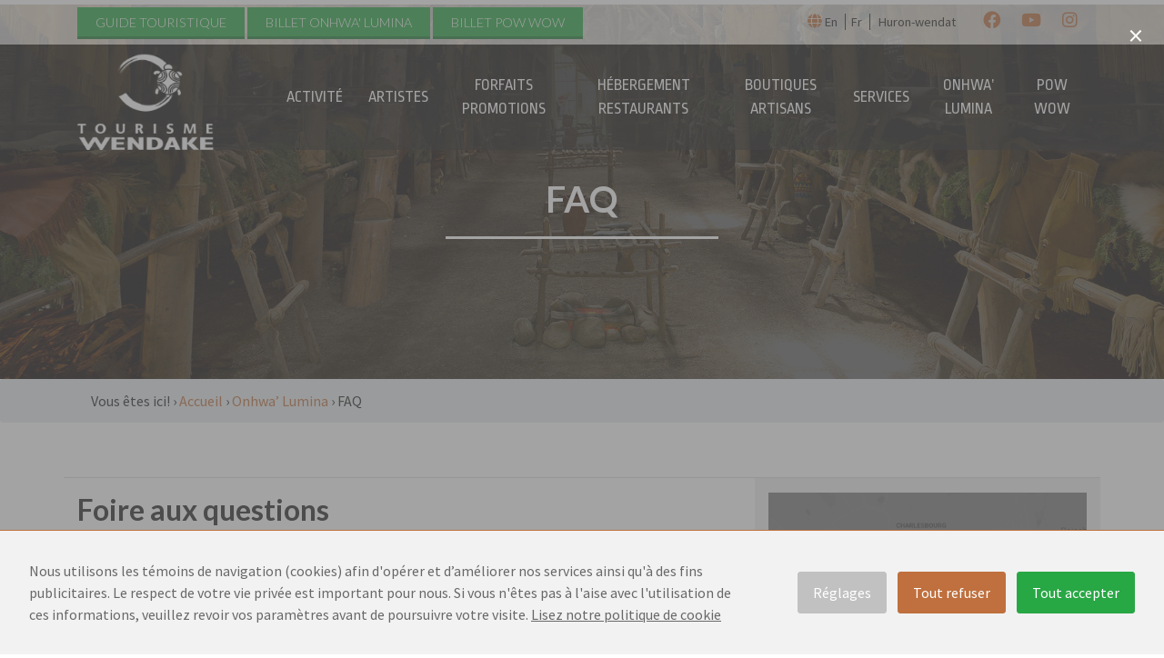

--- FILE ---
content_type: text/html; charset=UTF-8
request_url: https://tourismewendake.ca/onhwalumina/faq/
body_size: 14594
content:
<!DOCTYPE html>
<html lang="fr-FR">
<head>
    
    <!-- Google Tag Manager -->
<script>(function(w,d,s,l,i){w[l]=w[l]||[];w[l].push({'gtm.start':
new Date().getTime(),event:'gtm.js'});var f=d.getElementsByTagName(s)[0],
j=d.createElement(s),dl=l!='dataLayer'?'&l='+l:'';j.async=true;j.src=
'https://www.googletagmanager.com/gtm.js?id='+i+dl;f.parentNode.insertBefore(j,f);
})(window,document,'script','dataLayer','GTM-KC6DN8Q');</script>
    <!-- End Google Tag Manager -->


    <!-- Global site tag (gtag.js) - Google Analytics -->
    <!--
    <script async src="https://www.googletagmanager.com/gtag/js?id=UA-192316967-1"></script>
    <script>
      window.dataLayer = window.dataLayer || [];
      function gtag(){dataLayer.push(arguments);}
      gtag('js', new Date());
      
      gtag('config', 'UA-192316967-1');
      gtag('config', 'G-16YY3BFQTB');
    </script>
    -->
    
	<meta charset="UTF-8">
	<meta http-equiv="X-UA-Compatible" content="IE=edge">
	<meta name="viewport" content="width=device-width, initial-scale=1, shrink-to-fit=no">
	<meta name="mobile-web-app-capable" content="yes">
	
	<meta name="facebook-domain-verification" content="doemdo3vnfg051ggtsje87vh8k0xhb" />
	
	<meta name="apple-mobile-web-app-capable" content="yes">
	<meta name="apple-mobile-web-app-title" content="Tourisme Wendake - ">
	<link rel="profile" href="https://gmpg.org/xfn/11">
	<link rel="pingback" href="https://tourismewendake.ca/xmlrpc.php">
	<link href="https://fonts.googleapis.com/css?family=Lato:300,700,900|Ropa+Sans|Source+Sans+Pro:200,400,400i" rel="stylesheet">

		<link rel="apple-touch-icon" sizes="152x152" href="https://tourismewendake.ca/favicon/apple-touch-icon.png">
	<link rel="icon" type="image/png" sizes="32x32" href="https://tourismewendake.ca/favicon/favicon-32x32.png">
	<link rel="icon" type="image/png" sizes="16x16" href="https://tourismewendake.ca/favicon/favicon-16x16.png">
	<link rel="manifest" href="https://tourismewendake.ca/favicon/site.webmanifest">
	<link rel="mask-icon" href="https://tourismewendake.ca/favicon/safari-pinned-tab.svg" color="#e18f10">
	<link rel="shortcut icon" href="https://tourismewendake.ca/favicon/favicon.ico">
	<meta name="msapplication-config" content="https://tourismewendake.ca/favicon/browserconfig.xml">
	<meta name="msapplication-TileColor" content="#da532c">
	<meta name="theme-color" content="#ffffff">
	
	<title>Foire aux questions - Onhwa’ Lumina | Tourisme Wendake</title>
	<style>img:is([sizes="auto" i], [sizes^="auto," i]) { contain-intrinsic-size: 3000px 1500px }</style>
	
<!-- The SEO Framework : par Sybre Waaijer -->
<meta name="robots" content="max-snippet:-1,max-image-preview:standard,max-video-preview:-1" />
<link rel="canonical" href="https://tourismewendake.ca/onhwalumina/faq/" />
<meta name="description" content="Toutes vos questions les plus posés se retrouvent ici dans notre foire aux questions!" />
<meta property="og:type" content="website" />
<meta property="og:locale" content="fr_FR" />
<meta property="og:site_name" content="Tourisme Wendake" />
<meta property="og:title" content="Foire aux questions - Onhwa’ Lumina | Tourisme Wendake" />
<meta property="og:description" content="Toutes vos questions les plus posés se retrouvent ici dans notre foire aux questions!" />
<meta property="og:url" content="https://tourismewendake.ca/onhwalumina/faq/" />
<meta property="og:image" content="https://tourismewendake.ca/wp-content/uploads/2024/12/tourisme_wendake_v_white-1.png" />
<meta property="og:image:width" content="191" />
<meta property="og:image:height" content="135" />
<meta name="twitter:card" content="summary_large_image" />
<meta name="twitter:title" content="Foire aux questions - Onhwa’ Lumina | Tourisme Wendake" />
<meta name="twitter:description" content="Toutes vos questions les plus posés se retrouvent ici dans notre foire aux questions!" />
<meta name="twitter:image" content="https://tourismewendake.ca/wp-content/uploads/2024/12/tourisme_wendake_v_white-1.png" />
<script type="application/ld+json">{"@context":"https://schema.org","@graph":[{"@type":"WebSite","@id":"https://tourismewendake.ca/#/schema/WebSite","url":"https://tourismewendake.ca/","name":"Tourisme Wendake","inLanguage":"fr-FR","potentialAction":{"@type":"SearchAction","target":{"@type":"EntryPoint","urlTemplate":"https://tourismewendake.ca/search/{search_term_string}/"},"query-input":"required name=search_term_string"},"publisher":{"@type":"Organization","@id":"https://tourismewendake.ca/#/schema/Organization","name":"Tourisme Wendake","url":"https://tourismewendake.ca/","logo":{"@type":"ImageObject","url":"https://tourismewendake.ca/wp-content/uploads/2024/12/tourisme_wendake_v_white-1.png","contentUrl":"https://tourismewendake.ca/wp-content/uploads/2024/12/tourisme_wendake_v_white-1.png","width":191,"height":135,"contentSize":"10854"}}},{"@type":"WebPage","@id":"https://tourismewendake.ca/onhwalumina/faq/","url":"https://tourismewendake.ca/onhwalumina/faq/","name":"Foire aux questions - Onhwa’ Lumina | Tourisme Wendake","description":"Toutes vos questions les plus posés se retrouvent ici dans notre foire aux questions!","inLanguage":"fr-FR","isPartOf":{"@id":"https://tourismewendake.ca/#/schema/WebSite"},"breadcrumb":{"@type":"BreadcrumbList","@id":"https://tourismewendake.ca/#/schema/BreadcrumbList","itemListElement":[{"@type":"ListItem","position":1,"item":"https://tourismewendake.ca/","name":"Tourisme Wendake"},{"@type":"ListItem","position":2,"item":"https://tourismewendake.ca/onhwalumina/","name":"Onhwa’ Lumina - expérience multimédia"},{"@type":"ListItem","position":3,"name":"Foire aux questions - Onhwa’ Lumina | Tourisme Wendake"}]},"potentialAction":{"@type":"ReadAction","target":"https://tourismewendake.ca/onhwalumina/faq/"}}]}</script>
<!-- / The SEO Framework : par Sybre Waaijer | 7.94ms meta | 3.44ms boot -->

<link rel='dns-prefetch' href='//cdn.jsdelivr.net' />
<link rel="alternate" type="application/rss+xml" title="Tourisme Wendake &raquo; Flux" href="https://tourismewendake.ca/feed/" />
<link rel="alternate" type="application/rss+xml" title="Tourisme Wendake &raquo; Flux des commentaires" href="https://tourismewendake.ca/comments/feed/" />
<script type="text/javascript">
/* <![CDATA[ */
window._wpemojiSettings = {"baseUrl":"https:\/\/s.w.org\/images\/core\/emoji\/15.0.3\/72x72\/","ext":".png","svgUrl":"https:\/\/s.w.org\/images\/core\/emoji\/15.0.3\/svg\/","svgExt":".svg","source":{"concatemoji":"https:\/\/tourismewendake.ca\/wp-includes\/js\/wp-emoji-release.min.js?ver=1724097756"}};
/*! This file is auto-generated */
!function(i,n){var o,s,e;function c(e){try{var t={supportTests:e,timestamp:(new Date).valueOf()};sessionStorage.setItem(o,JSON.stringify(t))}catch(e){}}function p(e,t,n){e.clearRect(0,0,e.canvas.width,e.canvas.height),e.fillText(t,0,0);var t=new Uint32Array(e.getImageData(0,0,e.canvas.width,e.canvas.height).data),r=(e.clearRect(0,0,e.canvas.width,e.canvas.height),e.fillText(n,0,0),new Uint32Array(e.getImageData(0,0,e.canvas.width,e.canvas.height).data));return t.every(function(e,t){return e===r[t]})}function u(e,t,n){switch(t){case"flag":return n(e,"\ud83c\udff3\ufe0f\u200d\u26a7\ufe0f","\ud83c\udff3\ufe0f\u200b\u26a7\ufe0f")?!1:!n(e,"\ud83c\uddfa\ud83c\uddf3","\ud83c\uddfa\u200b\ud83c\uddf3")&&!n(e,"\ud83c\udff4\udb40\udc67\udb40\udc62\udb40\udc65\udb40\udc6e\udb40\udc67\udb40\udc7f","\ud83c\udff4\u200b\udb40\udc67\u200b\udb40\udc62\u200b\udb40\udc65\u200b\udb40\udc6e\u200b\udb40\udc67\u200b\udb40\udc7f");case"emoji":return!n(e,"\ud83d\udc26\u200d\u2b1b","\ud83d\udc26\u200b\u2b1b")}return!1}function f(e,t,n){var r="undefined"!=typeof WorkerGlobalScope&&self instanceof WorkerGlobalScope?new OffscreenCanvas(300,150):i.createElement("canvas"),a=r.getContext("2d",{willReadFrequently:!0}),o=(a.textBaseline="top",a.font="600 32px Arial",{});return e.forEach(function(e){o[e]=t(a,e,n)}),o}function t(e){var t=i.createElement("script");t.src=e,t.defer=!0,i.head.appendChild(t)}"undefined"!=typeof Promise&&(o="wpEmojiSettingsSupports",s=["flag","emoji"],n.supports={everything:!0,everythingExceptFlag:!0},e=new Promise(function(e){i.addEventListener("DOMContentLoaded",e,{once:!0})}),new Promise(function(t){var n=function(){try{var e=JSON.parse(sessionStorage.getItem(o));if("object"==typeof e&&"number"==typeof e.timestamp&&(new Date).valueOf()<e.timestamp+604800&&"object"==typeof e.supportTests)return e.supportTests}catch(e){}return null}();if(!n){if("undefined"!=typeof Worker&&"undefined"!=typeof OffscreenCanvas&&"undefined"!=typeof URL&&URL.createObjectURL&&"undefined"!=typeof Blob)try{var e="postMessage("+f.toString()+"("+[JSON.stringify(s),u.toString(),p.toString()].join(",")+"));",r=new Blob([e],{type:"text/javascript"}),a=new Worker(URL.createObjectURL(r),{name:"wpTestEmojiSupports"});return void(a.onmessage=function(e){c(n=e.data),a.terminate(),t(n)})}catch(e){}c(n=f(s,u,p))}t(n)}).then(function(e){for(var t in e)n.supports[t]=e[t],n.supports.everything=n.supports.everything&&n.supports[t],"flag"!==t&&(n.supports.everythingExceptFlag=n.supports.everythingExceptFlag&&n.supports[t]);n.supports.everythingExceptFlag=n.supports.everythingExceptFlag&&!n.supports.flag,n.DOMReady=!1,n.readyCallback=function(){n.DOMReady=!0}}).then(function(){return e}).then(function(){var e;n.supports.everything||(n.readyCallback(),(e=n.source||{}).concatemoji?t(e.concatemoji):e.wpemoji&&e.twemoji&&(t(e.twemoji),t(e.wpemoji)))}))}((window,document),window._wpemojiSettings);
/* ]]> */
</script>
<link rel="preload" href="https://tourismewendake.ca/wp-content/plugins/fusion/includes/css/webfonts/MaterialIcons-Regular.woff2" as="font" type="font/woff2" crossorigin><link rel='stylesheet' id='formidable-css' href='https://tourismewendake.ca/wp-content/plugins/formidable/css/formidableforms1.css?ver=1734371917' type='text/css' media='all' />
<style id='wp-emoji-styles-inline-css' type='text/css'>

	img.wp-smiley, img.emoji {
		display: inline !important;
		border: none !important;
		box-shadow: none !important;
		height: 1em !important;
		width: 1em !important;
		margin: 0 0.07em !important;
		vertical-align: -0.1em !important;
		background: none !important;
		padding: 0 !important;
	}
</style>
<link rel='stylesheet' id='wp-block-library-css' href='https://tourismewendake.ca/wp-includes/css/dist/block-library/style.min.css?ver=1734365389' type='text/css' media='all' />
<style id='classic-theme-styles-inline-css' type='text/css'>
/*! This file is auto-generated */
.wp-block-button__link{color:#fff;background-color:#32373c;border-radius:9999px;box-shadow:none;text-decoration:none;padding:calc(.667em + 2px) calc(1.333em + 2px);font-size:1.125em}.wp-block-file__button{background:#32373c;color:#fff;text-decoration:none}
</style>
<style id='global-styles-inline-css' type='text/css'>
:root{--wp--preset--aspect-ratio--square: 1;--wp--preset--aspect-ratio--4-3: 4/3;--wp--preset--aspect-ratio--3-4: 3/4;--wp--preset--aspect-ratio--3-2: 3/2;--wp--preset--aspect-ratio--2-3: 2/3;--wp--preset--aspect-ratio--16-9: 16/9;--wp--preset--aspect-ratio--9-16: 9/16;--wp--preset--color--black: #000000;--wp--preset--color--cyan-bluish-gray: #abb8c3;--wp--preset--color--white: #ffffff;--wp--preset--color--pale-pink: #f78da7;--wp--preset--color--vivid-red: #cf2e2e;--wp--preset--color--luminous-vivid-orange: #ff6900;--wp--preset--color--luminous-vivid-amber: #fcb900;--wp--preset--color--light-green-cyan: #7bdcb5;--wp--preset--color--vivid-green-cyan: #00d084;--wp--preset--color--pale-cyan-blue: #8ed1fc;--wp--preset--color--vivid-cyan-blue: #0693e3;--wp--preset--color--vivid-purple: #9b51e0;--wp--preset--gradient--vivid-cyan-blue-to-vivid-purple: linear-gradient(135deg,rgba(6,147,227,1) 0%,rgb(155,81,224) 100%);--wp--preset--gradient--light-green-cyan-to-vivid-green-cyan: linear-gradient(135deg,rgb(122,220,180) 0%,rgb(0,208,130) 100%);--wp--preset--gradient--luminous-vivid-amber-to-luminous-vivid-orange: linear-gradient(135deg,rgba(252,185,0,1) 0%,rgba(255,105,0,1) 100%);--wp--preset--gradient--luminous-vivid-orange-to-vivid-red: linear-gradient(135deg,rgba(255,105,0,1) 0%,rgb(207,46,46) 100%);--wp--preset--gradient--very-light-gray-to-cyan-bluish-gray: linear-gradient(135deg,rgb(238,238,238) 0%,rgb(169,184,195) 100%);--wp--preset--gradient--cool-to-warm-spectrum: linear-gradient(135deg,rgb(74,234,220) 0%,rgb(151,120,209) 20%,rgb(207,42,186) 40%,rgb(238,44,130) 60%,rgb(251,105,98) 80%,rgb(254,248,76) 100%);--wp--preset--gradient--blush-light-purple: linear-gradient(135deg,rgb(255,206,236) 0%,rgb(152,150,240) 100%);--wp--preset--gradient--blush-bordeaux: linear-gradient(135deg,rgb(254,205,165) 0%,rgb(254,45,45) 50%,rgb(107,0,62) 100%);--wp--preset--gradient--luminous-dusk: linear-gradient(135deg,rgb(255,203,112) 0%,rgb(199,81,192) 50%,rgb(65,88,208) 100%);--wp--preset--gradient--pale-ocean: linear-gradient(135deg,rgb(255,245,203) 0%,rgb(182,227,212) 50%,rgb(51,167,181) 100%);--wp--preset--gradient--electric-grass: linear-gradient(135deg,rgb(202,248,128) 0%,rgb(113,206,126) 100%);--wp--preset--gradient--midnight: linear-gradient(135deg,rgb(2,3,129) 0%,rgb(40,116,252) 100%);--wp--preset--font-size--small: 13px;--wp--preset--font-size--medium: 20px;--wp--preset--font-size--large: 36px;--wp--preset--font-size--x-large: 42px;--wp--preset--spacing--20: 0.44rem;--wp--preset--spacing--30: 0.67rem;--wp--preset--spacing--40: 1rem;--wp--preset--spacing--50: 1.5rem;--wp--preset--spacing--60: 2.25rem;--wp--preset--spacing--70: 3.38rem;--wp--preset--spacing--80: 5.06rem;--wp--preset--shadow--natural: 6px 6px 9px rgba(0, 0, 0, 0.2);--wp--preset--shadow--deep: 12px 12px 50px rgba(0, 0, 0, 0.4);--wp--preset--shadow--sharp: 6px 6px 0px rgba(0, 0, 0, 0.2);--wp--preset--shadow--outlined: 6px 6px 0px -3px rgba(255, 255, 255, 1), 6px 6px rgba(0, 0, 0, 1);--wp--preset--shadow--crisp: 6px 6px 0px rgba(0, 0, 0, 1);}:where(.is-layout-flex){gap: 0.5em;}:where(.is-layout-grid){gap: 0.5em;}body .is-layout-flex{display: flex;}.is-layout-flex{flex-wrap: wrap;align-items: center;}.is-layout-flex > :is(*, div){margin: 0;}body .is-layout-grid{display: grid;}.is-layout-grid > :is(*, div){margin: 0;}:where(.wp-block-columns.is-layout-flex){gap: 2em;}:where(.wp-block-columns.is-layout-grid){gap: 2em;}:where(.wp-block-post-template.is-layout-flex){gap: 1.25em;}:where(.wp-block-post-template.is-layout-grid){gap: 1.25em;}.has-black-color{color: var(--wp--preset--color--black) !important;}.has-cyan-bluish-gray-color{color: var(--wp--preset--color--cyan-bluish-gray) !important;}.has-white-color{color: var(--wp--preset--color--white) !important;}.has-pale-pink-color{color: var(--wp--preset--color--pale-pink) !important;}.has-vivid-red-color{color: var(--wp--preset--color--vivid-red) !important;}.has-luminous-vivid-orange-color{color: var(--wp--preset--color--luminous-vivid-orange) !important;}.has-luminous-vivid-amber-color{color: var(--wp--preset--color--luminous-vivid-amber) !important;}.has-light-green-cyan-color{color: var(--wp--preset--color--light-green-cyan) !important;}.has-vivid-green-cyan-color{color: var(--wp--preset--color--vivid-green-cyan) !important;}.has-pale-cyan-blue-color{color: var(--wp--preset--color--pale-cyan-blue) !important;}.has-vivid-cyan-blue-color{color: var(--wp--preset--color--vivid-cyan-blue) !important;}.has-vivid-purple-color{color: var(--wp--preset--color--vivid-purple) !important;}.has-black-background-color{background-color: var(--wp--preset--color--black) !important;}.has-cyan-bluish-gray-background-color{background-color: var(--wp--preset--color--cyan-bluish-gray) !important;}.has-white-background-color{background-color: var(--wp--preset--color--white) !important;}.has-pale-pink-background-color{background-color: var(--wp--preset--color--pale-pink) !important;}.has-vivid-red-background-color{background-color: var(--wp--preset--color--vivid-red) !important;}.has-luminous-vivid-orange-background-color{background-color: var(--wp--preset--color--luminous-vivid-orange) !important;}.has-luminous-vivid-amber-background-color{background-color: var(--wp--preset--color--luminous-vivid-amber) !important;}.has-light-green-cyan-background-color{background-color: var(--wp--preset--color--light-green-cyan) !important;}.has-vivid-green-cyan-background-color{background-color: var(--wp--preset--color--vivid-green-cyan) !important;}.has-pale-cyan-blue-background-color{background-color: var(--wp--preset--color--pale-cyan-blue) !important;}.has-vivid-cyan-blue-background-color{background-color: var(--wp--preset--color--vivid-cyan-blue) !important;}.has-vivid-purple-background-color{background-color: var(--wp--preset--color--vivid-purple) !important;}.has-black-border-color{border-color: var(--wp--preset--color--black) !important;}.has-cyan-bluish-gray-border-color{border-color: var(--wp--preset--color--cyan-bluish-gray) !important;}.has-white-border-color{border-color: var(--wp--preset--color--white) !important;}.has-pale-pink-border-color{border-color: var(--wp--preset--color--pale-pink) !important;}.has-vivid-red-border-color{border-color: var(--wp--preset--color--vivid-red) !important;}.has-luminous-vivid-orange-border-color{border-color: var(--wp--preset--color--luminous-vivid-orange) !important;}.has-luminous-vivid-amber-border-color{border-color: var(--wp--preset--color--luminous-vivid-amber) !important;}.has-light-green-cyan-border-color{border-color: var(--wp--preset--color--light-green-cyan) !important;}.has-vivid-green-cyan-border-color{border-color: var(--wp--preset--color--vivid-green-cyan) !important;}.has-pale-cyan-blue-border-color{border-color: var(--wp--preset--color--pale-cyan-blue) !important;}.has-vivid-cyan-blue-border-color{border-color: var(--wp--preset--color--vivid-cyan-blue) !important;}.has-vivid-purple-border-color{border-color: var(--wp--preset--color--vivid-purple) !important;}.has-vivid-cyan-blue-to-vivid-purple-gradient-background{background: var(--wp--preset--gradient--vivid-cyan-blue-to-vivid-purple) !important;}.has-light-green-cyan-to-vivid-green-cyan-gradient-background{background: var(--wp--preset--gradient--light-green-cyan-to-vivid-green-cyan) !important;}.has-luminous-vivid-amber-to-luminous-vivid-orange-gradient-background{background: var(--wp--preset--gradient--luminous-vivid-amber-to-luminous-vivid-orange) !important;}.has-luminous-vivid-orange-to-vivid-red-gradient-background{background: var(--wp--preset--gradient--luminous-vivid-orange-to-vivid-red) !important;}.has-very-light-gray-to-cyan-bluish-gray-gradient-background{background: var(--wp--preset--gradient--very-light-gray-to-cyan-bluish-gray) !important;}.has-cool-to-warm-spectrum-gradient-background{background: var(--wp--preset--gradient--cool-to-warm-spectrum) !important;}.has-blush-light-purple-gradient-background{background: var(--wp--preset--gradient--blush-light-purple) !important;}.has-blush-bordeaux-gradient-background{background: var(--wp--preset--gradient--blush-bordeaux) !important;}.has-luminous-dusk-gradient-background{background: var(--wp--preset--gradient--luminous-dusk) !important;}.has-pale-ocean-gradient-background{background: var(--wp--preset--gradient--pale-ocean) !important;}.has-electric-grass-gradient-background{background: var(--wp--preset--gradient--electric-grass) !important;}.has-midnight-gradient-background{background: var(--wp--preset--gradient--midnight) !important;}.has-small-font-size{font-size: var(--wp--preset--font-size--small) !important;}.has-medium-font-size{font-size: var(--wp--preset--font-size--medium) !important;}.has-large-font-size{font-size: var(--wp--preset--font-size--large) !important;}.has-x-large-font-size{font-size: var(--wp--preset--font-size--x-large) !important;}
:where(.wp-block-post-template.is-layout-flex){gap: 1.25em;}:where(.wp-block-post-template.is-layout-grid){gap: 1.25em;}
:where(.wp-block-columns.is-layout-flex){gap: 2em;}:where(.wp-block-columns.is-layout-grid){gap: 2em;}
:root :where(.wp-block-pullquote){font-size: 1.5em;line-height: 1.6;}
</style>
<link rel='stylesheet' id='cookies-and-content-security-policy-css' href='https://tourismewendake.ca/wp-content/plugins/cookies-and-content-security-policy/css/cookies-and-content-security-policy.min.css?ver=1734365228' type='text/css' media='all' />
<link rel='stylesheet' id='flexslider-css' href='https://tourismewendake.ca/wp-content/plugins/fusion-extension-gallery/includes/utilities/flexslider/flexslider.css?ver=1644457322' type='text/css' media='all' />
<link rel='stylesheet' id='photoswipe-css' href='https://tourismewendake.ca/wp-content/plugins/fusion-extension-gallery/includes/utilities/photoswipe/photoswipe.css?ver=1644457322' type='text/css' media='all' />
<link rel='stylesheet' id='photoswipe_skin-css' href='https://tourismewendake.ca/wp-content/plugins/fusion-extension-gallery/includes/utilities/photoswipe/default-skin/default-skin.css?ver=1644457322' type='text/css' media='all' />
<link rel='stylesheet' id='video_js-css' href='https://tourismewendake.ca/wp-content/plugins/fusion-extension-gallery/includes/utilities/video-js/video-js.min.css?ver=1644457322' type='text/css' media='all' />
<link rel='stylesheet' id='fsn_gallery-css' href='https://tourismewendake.ca/wp-content/plugins/fusion-extension-gallery/includes/css/fusion-extension-gallery.css?ver=1644457322' type='text/css' media='all' />
<link rel='stylesheet' id='fsn_image-css' href='https://tourismewendake.ca/wp-content/plugins/fusion-extension-image/includes/css/fusion-extension-image.css?ver=1623634134' type='text/css' media='all' />
<link rel='stylesheet' id='material-icons-css' href='https://tourismewendake.ca/wp-content/plugins/fusion/includes/css/material-icons.css?ver=1734365243' type='text/css' media='all' />
<link rel='stylesheet' id='lbwps-styles-photoswipe5-main-css' href='https://tourismewendake.ca/wp-content/plugins/lightbox-photoswipe/assets/ps5/styles/main.css?ver=1734365251' type='text/css' media='all' />
<link rel='stylesheet' id='style-flexslider-css' href='https://tourismewendake.ca/wp-content/themes/twendake/css/flexslider.min.css?ver=1597956668' type='text/css' media='all' />
<link rel='stylesheet' id='style-select-css' href='https://tourismewendake.ca/wp-content/themes/twendake/css/select2.min.css?ver=1597956670' type='text/css' media='all' />
<link rel='stylesheet' id='style-feather-css' href='https://tourismewendake.ca/wp-content/themes/twendake/css/fontawesome.min.css?ver=1696523038' type='text/css' media='all' />
<link rel='stylesheet' id='style-fontawesome-css' href='https://tourismewendake.ca/wp-content/themes/twendake/css/featherlight.css?ver=1597956668' type='text/css' media='all' />
<link rel='stylesheet' id='kaweb-theme-css' href='https://tourismewendake.ca/wp-content/themes/twendake/css/theme.css?ver=1696523177' type='text/css' media='all' />
<link rel='stylesheet' id='kaweb-added-css' href='https://tourismewendake.ca/wp-content/themes/twendake/css/kaweb.css?ver=1739552461' type='text/css' media='all' />
<script type="text/javascript" src="https://tourismewendake.ca/wp-includes/js/jquery/jquery.min.js?ver=1699454774" id="jquery-core-js"></script>
<script type="text/javascript" src="https://tourismewendake.ca/wp-includes/js/jquery/jquery-migrate.min.js?ver=1694742053" id="jquery-migrate-js"></script>
<script type="text/javascript" src="https://tourismewendake.ca/wp-content/themes/twendake/js/popper.min.js?ver=1597956680" id="popper-scripts-js"></script>
<script type="text/javascript" src="https://tourismewendake.ca/wp-content/themes/twendake/js/select2.full.js?ver=1597956680" id="script-select2-js"></script>
<script type="text/javascript" src="https://cdn.jsdelivr.net/npm/jquery-validation@1.19.0/dist/jquery.validate.min.js?ver=1768975148" id="script-validate-js"></script>
<script type="text/javascript" src="https://tourismewendake.ca/wp-content/themes/twendake/js/jquery.flexslider-min.js?ver=1597956680" id="script-flexslider-js"></script>
<script type="text/javascript" src="https://tourismewendake.ca/wp-content/themes/twendake/js/map.js?ver=1597956680" id="script-map-js"></script>
<script type="text/javascript" src="https://tourismewendake.ca/wp-content/themes/twendake/js/js.cookie.js?ver=1597956680" id="script-cookies-js"></script>
<script type="text/javascript" src="https://tourismewendake.ca/wp-content/themes/twendake/js/shuffle.min.js?ver=1597956682" id="script-shuffle-js"></script>
<script type="text/javascript" src="https://tourismewendake.ca/wp-content/themes/twendake/js/featherlight.js?ver=1597956680" id="script-feather-js"></script>
<script type="text/javascript" src="https://tourismewendake.ca/wp-content/themes/twendake/js/kaweb.js?ver=1607535350" id="kaweb-scripts-js"></script>
<link rel="https://api.w.org/" href="https://tourismewendake.ca/wp-json/" /><link rel="alternate" title="JSON" type="application/json" href="https://tourismewendake.ca/wp-json/wp/v2/pages/8120" /><link rel="EditURI" type="application/rsd+xml" title="RSD" href="https://tourismewendake.ca/xmlrpc.php?rsd" />
<link rel="alternate" title="oEmbed (JSON)" type="application/json+oembed" href="https://tourismewendake.ca/wp-json/oembed/1.0/embed?url=https%3A%2F%2Ftourismewendake.ca%2Fonhwalumina%2Ffaq%2F" />
<link rel="alternate" title="oEmbed (XML)" type="text/xml+oembed" href="https://tourismewendake.ca/wp-json/oembed/1.0/embed?url=https%3A%2F%2Ftourismewendake.ca%2Fonhwalumina%2Ffaq%2F&#038;format=xml" />
<link rel="alternate" hreflang="en" href="https://tourismewendake.ca/en/onhwalumina/faq/" title="En" />
<link rel="alternate" hreflang="fr" href="https://tourismewendake.ca/onhwalumina/faq/" title="Fr" />
<script type="text/javascript">document.documentElement.className += " js";</script>
<script>
  // Define dataLayer and the gtag function.
  window.dataLayer = window.dataLayer || [];
  function gtag(){dataLayer.push(arguments);}
  // Default ad_storage to 'denied'.
  gtag('consent', 'default', {
    'ad_storage': 'denied',
    'ad_personalization': 'denied',
    'ad_user_data': 'denied',
    'analytics_storage': 'granted',
    'functionality_storage': 'granted',
    'personalization_storage': 'denied',
    'security_storage': 'denied',    
  });
</script>
 <script language="JavaScript">
 window.dataLayer = window.dataLayer || [];
 window.dataLayer.push({
 'event':'consent_default',
 });

 </script>
<style type="text/css">.recentcomments a{display:inline !important;padding:0 !important;margin:0 !important;}</style><style type="text/css" id="cookies-and-content-security-policy-css-custom">.modal-cacsp-backdrop {background-color: #666666;}.modal-cacsp-position .modal-cacsp-box > *,.modal-cacsp-position .modal-cacsp-box.modal-cacsp-box-show.modal-cacsp-box-bottom {background-color: #f2f2f2;}.modal-cacsp-position .modal-cacsp-box .modal-cacsp-box-header {background-color: #bf703e;}.modal-cacsp-position .modal-cacsp-box.modal-cacsp-box-settings .modal-cacsp-box-settings-list ul li:first-child,.modal-cacsp-position .modal-cacsp-box .modal-cacsp-btns,.modal-cacsp-position .modal-cacsp-box.modal-cacsp-box-settings .modal-cacsp-box-settings-list ul li,.modal-cacsp-position .modal-cacsp-box.modal-cacsp-box-show.modal-cacsp-box-bottom {border-color: #bf703e;}.modal-cacsp-position, .modal-cacsp-position,.modal-cacsp-position, .modal-cacsp-position *,.modal-cacsp-position .modal-cacsp-box.modal-cacsp-box-settings .modal-cacsp-box-settings-list ul li span.modal-cacsp-toggle-switch.modal-cacsp-toggle-switch-active.disabled span {color: #686868;}.modal-cacsp-position .modal-cacsp-box .modal-cacsp-box-header,.modal-cacsp-position .modal-cacsp-box .modal-cacsp-box-header * {color: #ffffff;}.modal-cacsp-position .modal-cacsp-box.modal-cacsp-box-settings .modal-cacsp-box-settings-list ul li a.modal-cacsp-toggle-switch.modal-cacsp-toggle-switch-active span {color: #ffffff;}.modal-cacsp-position .modal-cacsp-box.modal-cacsp-box-settings .modal-cacsp-box-settings-list ul li span.modal-cacsp-toggle-switch.modal-cacsp-toggle-switch-active.disabled span.modal-cacsp-toggle {background-color: rgba(191,112,62, .2);}.modal-cacsp-position .modal-cacsp-box.modal-cacsp-box-settings .modal-cacsp-box-settings-list ul li span.modal-cacsp-toggle-switch.modal-cacsp-toggle-switch-active.disabled span.modal-cacsp-toggle-switch-handle {background-color: #bf703e;}.modal-cacsp-position .modal-cacsp-box.modal-cacsp-box-settings .modal-cacsp-box-settings-list ul li a.modal-cacsp-toggle-switch span.modal-cacsp-toggle {background-color: rgba(191,163,151, .2);}.modal-cacsp-position .modal-cacsp-box.modal-cacsp-box-settings .modal-cacsp-box-settings-list ul li a.modal-cacsp-toggle-switch span.modal-cacsp-toggle-switch-handle {background-color: #bfa397;}.modal-cacsp-position .modal-cacsp-box.modal-cacsp-box-settings .modal-cacsp-box-settings-list ul li a.modal-cacsp-toggle-switch.modal-cacsp-toggle-switch-active span.modal-cacsp-toggle {background-color: rgba(191,112,62, .2);}.modal-cacsp-position .modal-cacsp-box.modal-cacsp-box-settings .modal-cacsp-box-settings-list ul li a.modal-cacsp-toggle-switch.modal-cacsp-toggle-switch-active span.modal-cacsp-toggle-switch-handle {background-color: #bf703e;}.modal-cacsp-position .modal-cacsp-box.modal-cacsp-box-settings .modal-cacsp-box-settings-list ul li a.modal-cacsp-toggle-switch.modal-cacsp-toggle-switch-active span {color: #bf703e;}.modal-cacsp-position .modal-cacsp-box .modal-cacsp-btns .modal-cacsp-btn.modal-cacsp-btn-settings {background-color: #c1c1c1;}.modal-cacsp-position .modal-cacsp-box .modal-cacsp-btns .modal-cacsp-btn.modal-cacsp-btn-settings {border-color: #c1c1c1;}.modal-cacsp-position .modal-cacsp-box .modal-cacsp-btns .modal-cacsp-btn.modal-cacsp-btn-settings,.modal-cacsp-position .modal-cacsp-box .modal-cacsp-btns .modal-cacsp-btn.modal-cacsp-btn-settings * {color: #ffffff;}.modal-cacsp-position .modal-cacsp-box .modal-cacsp-btns .modal-cacsp-btn.modal-cacsp-btn-refuse,.modal-cacsp-position .modal-cacsp-box .modal-cacsp-btns .modal-cacsp-btn.modal-cacsp-btn-refuse-all {background-color: #bf703e;}.modal-cacsp-position .modal-cacsp-box .modal-cacsp-btns .modal-cacsp-btn.modal-cacsp-btn-refuse,.modal-cacsp-position .modal-cacsp-box .modal-cacsp-btns .modal-cacsp-btn.modal-cacsp-btn-refuse-all {border-color: #bf703e;}.modal-cacsp-position .modal-cacsp-box .modal-cacsp-btns .modal-cacsp-btn.modal-cacsp-btn-refuse,.modal-cacsp-position .modal-cacsp-box .modal-cacsp-btns .modal-cacsp-btn.modal-cacsp-btn-refuse-all,.modal-cacsp-position .modal-cacsp-box .modal-cacsp-btns .modal-cacsp-btn.modal-cacsp-btn-refuse *,.modal-cacsp-position .modal-cacsp-box .modal-cacsp-btns .modal-cacsp-btn.modal-cacsp-btn-refuse-all * {color: #ffffff;}.modal-cacsp-position .modal-cacsp-box .modal-cacsp-btns .modal-cacsp-btn.modal-cacsp-btn-save {background-color: #cccccc;}.modal-cacsp-position .modal-cacsp-box .modal-cacsp-btns .modal-cacsp-btn.modal-cacsp-btn-save {border-color: #cccccc;}.modal-cacsp-position .modal-cacsp-box .modal-cacsp-btns .modal-cacsp-btn.modal-cacsp-btn-save,.modal-cacsp-position .modal-cacsp-box .modal-cacsp-btns .modal-cacsp-btn.modal-cacsp-btn-save * {color: #ffffff;}.modal-cacsp-position .modal-cacsp-box .modal-cacsp-btns .modal-cacsp-btn.modal-cacsp-btn-accept,.modal-cacsp-position .modal-cacsp-box .modal-cacsp-btns .modal-cacsp-btn.modal-cacsp-btn-accept-all {background-color: #28a745;}.modal-cacsp-position .modal-cacsp-box .modal-cacsp-btns .modal-cacsp-btn.modal-cacsp-btn-accept,.modal-cacsp-position .modal-cacsp-box .modal-cacsp-btns .modal-cacsp-btn.modal-cacsp-btn-accept-all {border-color: #28a745;}.modal-cacsp-position .modal-cacsp-box .modal-cacsp-btns .modal-cacsp-btn.modal-cacsp-btn-accept,.modal-cacsp-position .modal-cacsp-box .modal-cacsp-btns .modal-cacsp-btn.modal-cacsp-btn-accept *,.modal-cacsp-position .modal-cacsp-box .modal-cacsp-btns .modal-cacsp-btn.modal-cacsp-btn-accept-all,.modal-cacsp-position .modal-cacsp-box .modal-cacsp-btns .modal-cacsp-btn.modal-cacsp-btn-accept-all * {color: #ffffff;}</style>		<style type="text/css" id="wp-custom-css">
			.entry-description ul,
.entry-description p {
	width: 100%;
}		</style>
		
	</head>


<body class="page-template-default page page-id-8120 page-child parent-pageid-8082 wp-custom-logo">
    
    <!-- Google Tag Manager (noscript) -->
<noscript><iframe src="https://www.googletagmanager.com/ns.html?id=GTM-KC6DN8Q"
height="0" width="0" style="display:none;visibility:hidden"></iframe></noscript>
    <!-- End Google Tag Manager (noscript) -->


<div class="hfeed site" id="page">
	<div class="wrapper top">
		<div class="container" >
			<div class="row">
				<div class="col-xl-4 col-lg-auto hidden">
					<a class="cookier btn btn-summer " href="https://tourismewendake.ca/onhwalumina/faq" data-cookie="summer">Printemps/Été</a>
					<a class="cookier btn btn-winter " href="https://tourismewendake.ca/onhwalumina/faq" data-cookie="winter">Automne/Hiver</a>
				</div>
				<div class="col-xl-7 col-lg-auto">
										    					    						    	<a class="btn btn-green" href="https://tourismewendake.ca/fichiers/2025-2026_Guide_OTW.pdf" target="_blank">
								Guide touristique							</a>
					    					    						    	<a class="btn btn-green" href="https://secure3.xpayrience.com/onhwa_lumina?_gl=1*1a02322*_ga*MjE0NzExOTE5Ny4xNjUyMjAwMDEw*_ga_3JP833RWHC*MTY5NjQ0MzU0MS42Ny4wLjE2OTY0NDM1NDEuMC4wLjA." target="_blank">
								Billet Onhwa' Lumina							</a>
					    					    						    	<a class="btn btn-green" href="https://secure3.xpayrience.com/office_tourisme_wendake" target="_blank">
								Billet Pow Wow							</a>
					    									</div>
				<div class="col-xl-5 col-lg-auto textright">
					<ul class="lang">
						<i class="fas fa-globe"></i>
						<li><a href="https://tourismewendake.ca/de/" title="De">De</a></li><li><a href="https://tourismewendake.ca/en/onhwalumina/faq/" title="En">En</a></li><li><a href="https://tourismewendake.ca/es/" title="Es">Es</a></li><li><a href="https://tourismewendake.ca/onhwalumina/faq/" title="Fr" class="current_language">Fr</a></li><li><a href="https://tourismewendake.ca/it/" title="It">It</a></li><li><a href="https://tourismewendake.ca/zh/" title="简体中文">简体中文</a></li>						<li>
							<a href="https://languewendat.com/dictionnaire/" target="_blank">Huron-wendat</a>
						</li>
					</ul>
					    			    	<ul class="social">
    					        					       <li class="social">
    					       		<a href="https://fr-ca.facebook.com/Tourisme.Wendake" target="_blank">
    					        		<i class="fab fa-facebook"></i>
    					        	</a>
    					    	</li>
    					        					       <li class="social">
    					       		<a href="https://www.youtube.com/@TourismeWendake" target="_blank">
    					        		<i class="fab fa-youtube"></i>
    					        	</a>
    					    	</li>
    					        					       <li class="social">
    					       		<a href="https://www.instagram.com/tourismewendake/" target="_blank">
    					        		<i class="fab fa-instagram"></i>
    					        	</a>
    					    	</li>
    					        					</ul>
			        				</div>
			</div>
		</div>
	</div>
	<!-- ******************* The Navbar Area ******************* -->
	<div class="wrapper-fluid wrapper-navbar" id="wrapper-navbar" itemscope itemtype="http://schema.org/WebSite">

		<a class="skip-link screen-reader-text sr-only" href="#content">
			Aller au contenu	
		</a>

		<nav class="navbar navbar-expand-lg">

			<div class="container" >

				<!-- Your site title as branding in the menu -->
				                    <a href="https://tourismewendake.ca/" class="navbar-brand custom-logo-link" rel="home"><img width="191" height="135" src="https://tourismewendake.ca/wp-content/uploads/2024/12/tourisme_wendake_v_white-1.png" class="img-fluid" alt="Tourisme Wendake" decoding="async" /></a>            					
				<a class="hidden_mobile" href=""><img src="https://tourismewendake.ca/wp-content/themes/twendake/img/logo_mobile.png" /></a>
				<div class="col-xl-2 col-lg-1"></div>
				<div class="col-xl-10 col-lg-11">
					<button class="navbar-toggler" type="button" data-toggle="collapse" data-target="#navbarNavDropdown" aria-controls="navbarNavDropdown" aria-expanded="false" aria-label="Toggle navigation">
						<span class="navbar-toggler-icon"></span>
					</button>

					<!-- The WordPress Menu goes here -->
					
									    <div id="navbarNavDropdown" class="collapse navbar-collapse"><ul id="main-menu" class="navbar-nav"><li id="menu-item-22" class="menu-item menu-item-type-post_type menu-item-object-page nav-item menu-item-22"><a title="Activité" href="https://tourismewendake.ca/activite/" class="nav-link">Activité</a></li>
<li id="menu-item-8833" class="menu-item menu-item-type-post_type menu-item-object-page nav-item menu-item-8833"><a title="Artistes" href="https://tourismewendake.ca/artistes/" class="nav-link">Artistes</a></li>
<li id="menu-item-8818" class="menu-item menu-item-type-post_type menu-item-object-page nav-item menu-item-8818"><a title="Forfaits Promotions" href="https://tourismewendake.ca/forfaits-promotions/" class="nav-link">Forfaits Promotions</a></li>
<li id="menu-item-8820" class="menu-item menu-item-type-post_type menu-item-object-page nav-item menu-item-8820"><a title="Hébergement Restaurants" href="https://tourismewendake.ca/hebergement-restaurants/" class="nav-link">Hébergement Restaurants</a></li>
<li id="menu-item-8819" class="menu-item menu-item-type-post_type menu-item-object-page nav-item menu-item-8819"><a title="Boutiques Artisans" href="https://tourismewendake.ca/boutiques-artisans/" class="nav-link">Boutiques Artisans</a></li>
<li id="menu-item-8734" class="menu-item menu-item-type-post_type menu-item-object-page nav-item menu-item-8734"><a title="Services" href="https://tourismewendake.ca/services/" class="nav-link">Services</a></li>
<li id="menu-item-8129" class="menu-item menu-item-type-post_type menu-item-object-page current-page-ancestor nav-item menu-item-8129"><a title="Onhwa’ Lumina" href="https://tourismewendake.ca/onhwalumina/" class="nav-link">Onhwa’ Lumina</a></li>
<li id="menu-item-9200" class="menu-item menu-item-type-custom menu-item-object-custom nav-item menu-item-9200"><a title="Pow Wow" href="https://powwowwendake.ca/" class="nav-link">Pow Wow</a></li>
</ul></div>				</div>
				
				
			</div><!-- .container -->

		</nav><!-- .site-navigation -->

	</div><!-- .wrapper-navbar end -->
	
	<!-- IS POWWOW DATE active -->
	<div class="img-head">
		<!-- IF IS GRID PAGE -->
		    			<img class="top-default" src="https://tourismewendake.ca/wp-content/themes/twendake/img/top-default.jpg" />
		    			<div class="container overlay">
				<div class="row center">
					<h1 class="page-title">FAQ</h1>
				</div>
			</div>

		<!-- OTHERWISE IS ARCHIVE -->
			</div>
	

<div class="wrapper" id="single-wrapper">
			
		<header class="entry-header">
			
			<div class="breadcrumb"><div class="container"><div class="col-md-12">Vous êtes ici! &rsaquo; <a href="https://tourismewendake.ca/" rel="v:url" property="v:title">Accueil</a> &rsaquo; <span typeof="v:Breadcrumb"><a rel="v:url" property="v:title" href="https://tourismewendake.ca/onhwalumina/">Onhwa&rsquo; Lumina</a></span> &rsaquo; <span class="current">FAQ</span></div></div><!-- .breadcrumbs --></div>
		</header><!-- .entry-header -->

		<div class="container activities" id="content" tabindex="-1">

			<div class="row main-activity">

				<!-- Do the left sidebar check -->
				


<div class="col-md-8 content-area" id="primary">
					<main class="site-main" id="main">

						<article class="post-8120 page type-page status-publish hentry" id="post-8120">

	
	<div class="entry-content single-page">

		<div id="c3025">
<h2>Foire aux questions</h2>
</div>
<p><strong>Est-ce que les chiens sont acceptés?</strong></p>
<p>Afin d’assurer à tous un bon déroulement du parcours et en lien avec les nombreux effets sonores et lumineux, les chiens ne sont malheureusement pas acceptés sur le site. Merci pour votre intérêt envers Onhwa’ Lumina et au plaisir!</p>
<p><strong>Est-ce accessible en poussette?</strong></p>
<p>Le site est accessible pour certaines poussettes. Comme le parcours n’est pas asphalté, mais plutôt en terre puisqu’il se situe dans la forêt, il est préférable d’opter pour une poussette avec des roues en caoutchouc et non en plastique. Par exemple, une petite poussette pliable de style «parapluie» n’est pas recommandée. Merci pour votre intérêt envers Onhwa’ Lumina et au plaisir!</p>
<p><strong>Question par rapport aux frais de la billetterie en ligne / frais de service</strong></p>
<p>Plusieurs facteurs influencent le coût du billet. Il correspond, entre autres, aux coûts de création, d’installation, d’opération, à l’embauche du personnel d’accueil sur place et de production ainsi que les frais engendrés par le service de billetterie. Ceux-ci sont essentiels pour assurer un service de billetterie, un système de réservation en ligne et de gestion des transactions complet, efficace et sécurisé. Merci pour votre intérêt et n’hésitez pas à nous contacter à info@onhwalumina ou au 418 847-1835 si vous avez d’autres questions.</p>
<p><strong><span class="fusion-toggle-heading">Est-ce adapté pour les personnes à mobilité réduite / chaise roulante?</span></strong></p>
<p>Le site n’est malheureusement pas accessible en fauteuil roulant présentement. Cependant, nous travaillons activement afin de rendre le tout possible au courant de l’année. Nous l’annoncerons assurément via notre page Facebook lorsque le parcours sera adapté. Merci de votre compréhension et au plaisir!</p>
<div id="c3025">
<div id="842438f7efa54365b" class="panel-collapse collapse in">
<div class="panel-body toggle-content fusion-clearfix">
<p>Plusieurs facteurs influencent le coût du billet. Il correspond, entre autres, aux coûts de création, d’installation, d’opération, à l’embauche du personnel d’accueil sur place et de production ainsi que les frais engendrés par le service de billetterie. Ceux-ci sont essentiels pour assurer un service de billetterie, un système de réservation en ligne et de gestion des transactions complet, efficace et sécurisé. Par souci de transparence, l’ensemble de ces frais sont affichés lors de l’achat d’un billet pour Onhwa’ Lumina. Merci pour votre intérêt et n’hésitez pas à nous contacter au <a href="/cdn-cgi/l/email-protection#e48d8a828ba48b8a8c93858891898d8a85" target="_blank" rel="noopener">info@onhwalumina</a> ou au <a href="tel:418 847-1835" target="_blank" rel="noopener">418 847-1835</a> si vous avez d’autres questions.</p>
</div>
</div>
</div>

		
	</div><!-- .entry-content -->

	<footer class="entry-footer">

		
	</footer><!-- .entry-footer -->

</article><!-- #post-## -->
						
						

					</main><!-- #main -->

				</div><!-- #primary -->

				<!-- Do the right sidebar check -->
				

<div class="col-md-4 widget-area" id="right-sidebar" role="complementary">
	
	<div class="contact">
		
		<img src='https://tourismewendake.ca/wp-content/themes/twendake/img/map.jpg' />
		<div class="overlay">
						<h4 class="widget_title">Contactez-nous</h4>
			
			<p><i class="fas fa-map-marker-alt"></i>40, boulevard Bastien<br />
Wendake (Québec)  G0A 4V0
</p>			<p><i class="fas fa-mobile-android-alt"></i>(418) 847-1835<br />
1-888-WENDAKE
</p>			<p><i class="fas fa-envelope"></i><a href="/cdn-cgi/l/email-protection#7e1f1d1d0b1b17123e0a110b0c170d131b091b101a1f151b501d1f"><span class="__cf_email__" data-cfemail="97f6f4f4e2f2fefbd7e3f8e2e5fee4faf2e0f2f9f3f6fcf2b9f4f6">[email&#160;protected]</span></a></p>
			<div class="external row">
											</div>
		</div>
	</div>

	<div class="gallery">
			</div>

</div><!-- #secondary -->

			</div><!-- .row -->
			
		</div><!-- Container end -->

	
	
</div><!-- Wrapper end -->


<section id="infolettre">
	<div class="container text-center">
					<h2>S'inscrire à l'infolettre</h2>
			<script data-cfasync="false" src="/cdn-cgi/scripts/5c5dd728/cloudflare-static/email-decode.min.js"></script><script>(function() {
	window.mc4wp = window.mc4wp || {
		listeners: [],
		forms: {
			on: function(evt, cb) {
				window.mc4wp.listeners.push(
					{
						event   : evt,
						callback: cb
					}
				);
			}
		}
	}
})();
</script><!-- Mailchimp for WordPress v4.9.19 - https://wordpress.org/plugins/mailchimp-for-wp/ --><form id="mc4wp-form-1" class="mc4wp-form mc4wp-form-7612" method="post" data-id="7612" data-name="Infolettre" ><div class="mc4wp-form-fields"><input class="col-12 col-md-8 mb-3" type="email" name="EMAIL" placeholder="Courriel" required />
<input class="col-6 col-md-3 btn ml-3" type="submit" onclick="MCFunction()" value="Envoyer/Send" />

<script>
function MCFunction() {
 window.dataLayer = window.dataLayer || [];
 window.dataLayer.push({
 'event':'mc_application',
  });
 
}
</script>
</div><label style="display: none !important;">Laissez ce champ vide si vous êtes humain : <input type="text" name="_mc4wp_honeypot" value="" tabindex="-1" autocomplete="off" /></label><input type="hidden" name="_mc4wp_timestamp" value="1768975148" /><input type="hidden" name="_mc4wp_form_id" value="7612" /><input type="hidden" name="_mc4wp_form_element_id" value="mc4wp-form-1" /><div class="mc4wp-response"></div></form><!-- / Mailchimp for WordPress Plugin -->			</div>
</section>

<style type="text/css">
	#infolettre{
		padding: 60px 0px;
		background-color: #000;
	}
	
	#infolettre h2{
		color: #fff;
		text-align: center;
		margin-bottom: 15px;
	}
	
	#infolettre .mc4wp-form-fields{
		display: flex;
		align-items: center;
		flex-direction: column;
	}
	
	#infolettre .mc4wp-form-fields input[type=email]{
		max-width: 500px;
		padding: 5px 15px;
		margin-bottom: 15px;
		text-transform: inherit;
	}
	
	#infolettre p{
		color: #fff;
		text-align: center;
	}
</style>


	<div class="wrapper" id="wrapper-footer">
		<div class="container">
			<div class="row">
				<div class="col-md-12 center logo" data-aos="flip-up" data-aos-offset="0">
					<img src="https://borne.tourismewendake.ca/wp-content/uploads/2018/07/logo-top.png" />
				</div>
			</div>

			<div class="row">
				<div class="footer-widget col-md-3" data-aos="flip-up" data-aos-offset="0">
					
<h3>Coordonnées</h3>
<p>40, boulevard Bastien<br />
Wendake (Québec)  G0A 4V0</p>
<p>(418) 847-1835<br />
1-888-WENDAKE</p>

<p><a href="/cdn-cgi/l/email-protection#e8"><span class="__cf_email__" data-cfemail="a6c7c5c5d3c3cfcae6d2c9d3d4cfd5cbc3d1c3c8c2c7cdc388c5c7">[email&#160;protected]</span></a></p>

				</div><!-- .site-info -->
				

	<!-- ******************* The Footer Full-width Widget Area ******************* -->
	<div id="nav_menu-2" class="footer-widget col-md-3"><div class="menu-footer-informations-1-container"><ul id="menu-footer-informations-1" class="menu"><li id="menu-item-496" class="menu-item menu-item-type-post_type menu-item-object-page menu-item-496"><a href="https://tourismewendake.ca/informations/a-propos/">À propos</a></li>
<li id="menu-item-8358" class="menu-item menu-item-type-post_type menu-item-object-page menu-item-8358"><a href="https://tourismewendake.ca/informations/accueil-touristique/">Accueil touristique</a></li>
<li id="menu-item-8359" class="menu-item menu-item-type-custom menu-item-object-custom menu-item-8359"><a href="https://www.igloocreations.com/ondagoweb.php?id=tourismewendake">Carte de Wendake</a></li>
<li id="menu-item-7247" class="menu-item menu-item-type-post_type menu-item-object-page menu-item-7247"><a href="https://tourismewendake.ca/informations/emplois/">Emplois</a></li>
<li id="menu-item-9186" class="menu-item menu-item-type-custom menu-item-object-custom menu-item-9186"><a href="https://tourismewendake.ca/fichiers/2025-2026_Guide_OTW.pdf">Guide touristique</a></li>
</ul></div></div><!-- .footer-widget --><div id="nav_menu-3" class="footer-widget col-md-3"><div class="menu-footer-informations-2-container"><ul id="menu-footer-informations-2" class="menu"><li id="menu-item-8360" class="menu-item menu-item-type-post_type menu-item-object-page menu-item-8360"><a href="https://tourismewendake.ca/informations/location/">Location</a></li>
<li id="menu-item-8361" class="menu-item menu-item-type-post_type menu-item-object-page menu-item-8361"><a href="https://tourismewendake.ca/informations/nous-joindre/">Nous joindre</a></li>
<li id="menu-item-7468" class="menu-item menu-item-type-post_type menu-item-object-page menu-item-7468"><a href="https://tourismewendake.ca/informations/partenaires/">Partenaires</a></li>
<li id="menu-item-9187" class="menu-item menu-item-type-custom menu-item-object-custom menu-item-9187"><a href="https://tourismewendake.ca/medias/">Photos</a></li>
<li id="menu-item-9188" class="menu-item menu-item-type-post_type menu-item-object-page menu-item-9188"><a href="https://tourismewendake.ca/informations/repertoire/">Répertoire</a></li>
</ul></div></div><!-- .footer-widget --><div id="nav_menu-4" class="footer-widget col-md-3"><div class="menu-footer-informations-3-container"><ul id="menu-footer-informations-3" class="menu"><li id="menu-item-9189" class="menu-item menu-item-type-custom menu-item-object-custom menu-item-9189"><a href="https://tourismewendake.ca/fichiers/Rapport_Annuel_2024-v3.pdf">Rapport annuel</a></li>
<li id="menu-item-8363" class="menu-item menu-item-type-post_type menu-item-object-page menu-item-8363"><a href="https://tourismewendake.ca/informations/salle-presse/">Salle de presse</a></li>
<li id="menu-item-9158" class="menu-item menu-item-type-post_type menu-item-object-page menu-item-9158"><a href="https://tourismewendake.ca/informations/stationnement/">Stationnement</a></li>
<li id="menu-item-8480" class="menu-item menu-item-type-custom menu-item-object-custom menu-item-8480"><a href="https://tourismewendake.ca/informations/politique-de-cookies/">Politiques</a></li>
</ul></div></div><!-- .footer-widget -->	<!-- #wrapper-footer-full -->

			</div>

			
			
			
						    <div class="row social">
			    	<ul>
					    					       <li class="social">
					       		<a href="https://fr-ca.facebook.com/Tourisme.Wendake" target="_blank">
					        		<i class="fab fa-facebook"></i>
					        	</a>
					    	</li>
					    					       <li class="social">
					       		<a href="https://www.youtube.com/@TourismeWendake" target="_blank">
					        		<i class="fab fa-youtube"></i>
					        	</a>
					    	</li>
					    					       <li class="social">
					       		<a href="https://www.instagram.com/tourismewendake/" target="_blank">
					        		<i class="fab fa-instagram"></i>
					        	</a>
					    	</li>
					    					</ul>
			    </div>
			
							<div class="row ondago">
					<a href="https://web.ondagoapp.com/webviewers/TourismeWendake/maps/2no?format=map" target="_blank">
						<img src="https://tourismewendake.ca/wp-content/uploads/2020/12/Disponible_sur_Ondago-Bilingue_Fr.png" alt="" />
					</a>
				</div>
			
		</div><!-- container end -->

	</div><!-- wrapper end -->
	<div class="bottom wrapper">
		<div class="container">
			<div class="row">
				<div class="col-md-12">
					<footer class="site-footer row id="colophon">
						<div class="site-info col-md-6">
							<i class="fal fa-copyright"></i> Tourisme Wendake 2026. Tous droits réservés.						</div><!-- .site-info -->
						<div class="footer_menu col-md-6">
											    	<div class="menu-bottom-legal-container"><ul id="footer-menu" class=""><li id="menu-item-7394" class="menu-item menu-item-type-post_type menu-item-object-page menu-item-privacy-policy nav-item menu-item-7394"><a title="Notice légale" href="https://tourismewendake.ca/informations/politique-de-confidentialite/" class="nav-link">Notice légale</a></li>
</ul></div>						</div>
					</footer><!-- #colophon -->
				</div><!--col end -->
			</div><!-- row end -->
		</div>
	</div>

</div><!-- #page we need this extra closing tag here -->

<script data-cfasync="false" src="/cdn-cgi/scripts/5c5dd728/cloudflare-static/email-decode.min.js"></script><script src="https://maps.googleapis.com/maps/api/js?key=AIzaSyBqTy5_VotuA1YeIT7K8ncb-53hfiXNRjg"></script>

			<!--googleoff: index-->
			<div class="modal-cacsp-backdrop"></div>
			<div class="modal-cacsp-position">
									<a href="#" class="modal-cacsp-box-close" title="Fermer">&times;</a>
								<div class="modal-cacsp-box modal-cacsp-box-info modal-cacsp-box-bottom">
					<div class="modal-cacsp-box-header">
						Gestion des cookies					</div>
					<div class="modal-cacsp-box-content">
						Nous utilisons les témoins de navigation (cookies) afin d'opérer et d’améliorer nos services ainsi qu'à des fins publicitaires. Le respect de votre vie privée est important pour nous. Si vous n'êtes pas à l'aise avec l'utilisation de ces informations, veuillez revoir vos paramètres avant de poursuivre votre visite.													<a href="https://tourismewendake.ca/informations/politique-de-cookies/" target="_blank" rel="noopener noreferrer">
								Lisez notre politique de cookie							</a>
											</div>
					<div class="modal-cacsp-btns">
						<a href="#" class="modal-cacsp-btn modal-cacsp-btn-settings">
							Réglages						</a>
												<a href="#" class="modal-cacsp-btn modal-cacsp-btn-refuse">
							Tout refuser						</a>
												<a href="#" class="modal-cacsp-btn modal-cacsp-btn-accept">
							Tout accepter						</a>
					</div>
				</div>
				<div class="modal-cacsp-box modal-cacsp-box-settings">
					<div class="modal-cacsp-box-header">
						Gestion des cookies					</div>
					<div class="modal-cacsp-box-content">
						Choisissez le type de cookies à accepter. Votre choix sera conservé pendant un an.													<a href="https://tourismewendake.ca/informations/politique-de-cookies/" target="_blank" rel="noopener noreferrer">
								Lisez notre politique de cookie							</a>
											</div>
					<div class="modal-cacsp-box-settings-list">
												<ul>
							<li>
								<span class="modal-cacsp-toggle-switch modal-cacsp-toggle-switch-active disabled" data-accepted-cookie="necessary">
									<span>Nécessaire et statistiques<br>
										<span>Certains cookies ne sont pas facultatifs. Ils sont nécessaires au fonctionnement du site Web. Les cookies pour des fins sont utilisés afin que nous puissions améliorer la fonctionnalité et la structure du site Web, en fonction de la façon dont le site Web est utilisé. Les données collectées sont anonymisées.</span>
									</span>
									<span>
										<span class="modal-cacsp-toggle">
											<span class="modal-cacsp-toggle-switch-handle"></span>
										</span>
									</span>
								</span>
							</li>
														<li style="display: none;">
								<a href="#statistics" class="modal-cacsp-toggle-switch" data-accepted-cookie="statistics">
									<span>Statistiques<br>
										<span>Afin que nous puissions améliorer la fonctionnalité et la structure du site Web, en fonction de la façon dont le site Web est utilisé.</span>
									</span>
									<span>
										<span class="modal-cacsp-toggle">
											<span class="modal-cacsp-toggle-switch-handle"></span>
										</span>
									</span>
								</a>
							</li>
														<li>
								<a href="#experience" class="modal-cacsp-toggle-switch" data-accepted-cookie="experience">
									<span>Experience<br>
										<span>Afin que notre site Web fonctionne aussi bien que possible lors de votre visite. Si vous refusez ces cookies, certaines fonctionnalités disparaîtront du site Web.</span>
									</span>
									<span>
										<span class="modal-cacsp-toggle">
											<span class="modal-cacsp-toggle-switch-handle"></span>
										</span>
									</span>
								</a>
							</li>
														<li>
								<a href="#markerting" class="modal-cacsp-toggle-switch" data-accepted-cookie="markerting">
									<span>Marketing<br>
										<span>En partageant votre intérêt et votre comportement lorsque vous visitez notre site, vous augmentez les chances de voir du contenu et des offres personnalisés.</span>
									</span>
									<span>
										<span class="modal-cacsp-toggle">
											<span class="modal-cacsp-toggle-switch-handle"></span>
										</span>
									</span>
								</a>
							</li>
						</ul>
					</div>
					<div class="modal-cacsp-btns">
						<a href="#" class="modal-cacsp-btn modal-cacsp-btn-save">
							Sauvegarder						</a>
												<a href="#" class="modal-cacsp-btn modal-cacsp-btn-refuse-all">
							Tout refuser						</a>
												<a href="#" class="modal-cacsp-btn modal-cacsp-btn-accept-all">
							Tout accepter						</a>
					</div>
				</div>
			</div>
			<!--googleon: index-->
					<!-- Root element of PhotoSwipe. Must have class pswp. -->
		<div class="pswp" tabindex="-1" role="dialog" aria-hidden="true">
			<div class="pswp__bg"></div>
			<div class="pswp__scroll-wrap">
				<div class="pswp__container">
					<div class="pswp__item"></div>
					<div class="pswp__item"></div>
					<div class="pswp__item"></div>
				</div>
				<div class="pswp__ui pswp__ui--hidden">
					<div class="pswp__top-bar">
						<div class="pswp__counter"></div>
						<button class="pswp__button pswp__button--close" title="Close (Esc)"><span class="sr-only">Close</span></button>
						<button class="pswp__button pswp__button--share" title="Share"><span class="sr-only">Share</span></button>
						<button class="pswp__button pswp__button--fs" title="Toggle fullscreen"><span class="sr-only">Toggle Fullscreen</span></button>
						<button class="pswp__button pswp__button--zoom" title="Zoom in/out"><span class="sr-only">Zoom</span></button>
						<div class="pswp__preloader">
							<div class="pswp__preloader__icn">
								<div class="pswp__preloader__cut">
									<div class="pswp__preloader__donut"></div>
								</div>
							</div>
						</div>
					</div>
					<div class="pswp__share-modal pswp__share-modal--hidden pswp__single-tap">
						<div class="pswp__share-tooltip"></div>
					</div>
					<button class="pswp__button pswp__button--arrow--left" title="Previous (arrow left)"><span class="sr-only">Previous</span></button>
					<button class="pswp__button pswp__button--arrow--right" title="Next (arrow right)"><span class="sr-only">Next</span></button>
					<div class="pswp__caption">
						<div class="pswp__caption__center"></div>
					</div>
				</div>
			</div>
		</div>
		<script>(function() {function maybePrefixUrlField () {
  const value = this.value.trim()
  if (value !== '' && value.indexOf('http') !== 0) {
    this.value = 'http://' + value
  }
}

const urlFields = document.querySelectorAll('.mc4wp-form input[type="url"]')
for (let j = 0; j < urlFields.length; j++) {
  urlFields[j].addEventListener('blur', maybePrefixUrlField)
}
})();</script><style></style><script type="text/javascript" src="https://tourismewendake.ca/wp-content/plugins/cookies-and-content-security-policy/js/js.cookie.min.js?ver=1734365228" id="cookies-and-content-security-policy-cookie-js"></script>
<script type="text/javascript" id="cookies-and-content-security-policy-js-extra">
/* <![CDATA[ */
var cacspMessages = {"cacspReviewSettingsDescription":"Il est possible que vos r\u00e9glages vous emp\u00eachent de voir ce contenu. Il est tr\u00e8s probable que l\u2019exp\u00e9rience soit d\u00e9sactiv\u00e9e.","cacspReviewSettingsButton":"V\u00e9rifiez vos param\u00e8tres","cacspNotAllowedDescription":"Le contenu ne peut pas \u00eatre charg\u00e9, car il n\u2019est pas autoris\u00e9 sur le site.","cacspNotAllowedButton":"Contactez votre administrateur","cacspExpires":"365","cacspWpEngineCompatibilityMode":"0","cacspTimeout":"1000","cacspOptionDisableContentNotAllowedMessage":"0","cacspOptionGoogleConsentMode":"0","cacspOptionSaveConsent":"0"};
/* ]]> */
</script>
<script type="text/javascript" src="https://tourismewendake.ca/wp-content/plugins/cookies-and-content-security-policy/js/cookies-and-content-security-policy.min.js?ver=1734365228" id="cookies-and-content-security-policy-js"></script>
<script type="text/javascript" src="https://tourismewendake.ca/wp-content/uploads/cookies-and-content-security-policy-error-message.js?mod=20250210160201&amp;ver=1739203321" id="cookies-and-content-security-policy-error-message-js"></script>
<script type="text/javascript" src="https://tourismewendake.ca/wp-content/plugins/fusion/includes/js/modernizr-3.3.1-respond-1.4.2.min.js?ver=1734365243" id="modernizr-js"></script>
<script type="text/javascript" src="https://tourismewendake.ca/wp-content/plugins/fusion/includes/utilities/imagesloaded/imagesloaded.pkgd.min.js?ver=1734365243" id="images_loaded-js"></script>
<script type="text/javascript" id="fsn_core-js-extra">
/* <![CDATA[ */
var fsnAjax = {"ajaxurl":"https:\/\/tourismewendake.ca\/wp-admin\/admin-ajax.php","pluginurl":"https:\/\/tourismewendake.ca\/wp-content\/plugins\/fusion\/"};
/* ]]> */
</script>
<script type="text/javascript" src="https://tourismewendake.ca/wp-content/plugins/fusion/includes/js/fusion-core.js?ver=1734365243" id="fsn_core-js"></script>
<script type="text/javascript" id="lbwps-photoswipe5-js-extra">
/* <![CDATA[ */
var lbwpsOptions = {"label_facebook":"Partager sur Facebook","label_twitter":"Tweet","label_pinterest":"\u00c9pinglez-le","label_download":"T\u00e9l\u00e9charger l'image","label_copyurl":"Copier l'URL de l'image","label_ui_close":"Fermer [Esc]","label_ui_zoom":"Zoom","label_ui_prev":"Pr\u00e9c\u00e9dent [\u2190]","label_ui_next":"Suivant [\u2192]","label_ui_error":"L'image ne peut pas \u00eatre charg\u00e9e","label_ui_fullscreen":"Passer en plein \u00e9cran [F]","share_facebook":"0","share_twitter":"0","share_pinterest":"0","share_download":"0","share_direct":"0","share_copyurl":"0","close_on_drag":"0","history":"1","show_counter":"1","show_fullscreen":"1","show_zoom":"1","show_caption":"1","loop":"1","pinchtoclose":"1","taptotoggle":"1","close_on_click":"1","fulldesktop":"0","use_alt":"0","usecaption":"1","desktop_slider":"1","share_custom_label":"","share_custom_link":"","wheelmode":"zoom","spacing":"12","idletime":"4000","hide_scrollbars":"1","caption_type":"overlay","bg_opacity":"100","padding_left":"0","padding_top":"0","padding_right":"0","padding_bottom":"0"};
/* ]]> */
</script>
<script type="module" src="https://tourismewendake.ca/wp-content/plugins/lightbox-photoswipe/assets/ps5/frontend.min.js?ver=1734365251"></script><script type="text/javascript" src="https://tourismewendake.ca/wp-content/themes/twendake/js/theme.min.js?ver=1597956682" id="twendake-scripts-js"></script>
<script type="text/javascript" src="https://tourismewendake.ca/wp-includes/js/jquery/ui/core.min.js?ver=1724097756" id="jquery-ui-core-js"></script>
<script type="text/javascript" src="https://tourismewendake.ca/wp-includes/js/jquery/ui/accordion.min.js?ver=1724097756" id="jquery-ui-accordion-js"></script>
<script type="text/javascript" src="https://tourismewendake.ca/wp-content/themes/twendake/js/i18n/messages_fr.js?ver=1597957788" id="script-validate-fr-js"></script>
<script type="text/javascript" defer src="https://tourismewendake.ca/wp-content/plugins/mailchimp-for-wp/assets/js/forms.js?ver=1734365255" id="mc4wp-forms-api-js"></script>

<script defer src="https://static.cloudflareinsights.com/beacon.min.js/vcd15cbe7772f49c399c6a5babf22c1241717689176015" integrity="sha512-ZpsOmlRQV6y907TI0dKBHq9Md29nnaEIPlkf84rnaERnq6zvWvPUqr2ft8M1aS28oN72PdrCzSjY4U6VaAw1EQ==" data-cf-beacon='{"version":"2024.11.0","token":"a96ef58a35d34bca807bdcdf10d5ec48","r":1,"server_timing":{"name":{"cfCacheStatus":true,"cfEdge":true,"cfExtPri":true,"cfL4":true,"cfOrigin":true,"cfSpeedBrain":true},"location_startswith":null}}' crossorigin="anonymous"></script>
</body>

</html>



--- FILE ---
content_type: text/css
request_url: https://tourismewendake.ca/wp-content/themes/twendake/css/kaweb.css?ver=1739552461
body_size: 793
content:
.navbar-nav {
    align-items: center;
}

.wrapper-navbar nav li {
    padding: 14px 6px !important;
}

.wrapper-navbar nav li a {
    text-align: center;
}


.fullwidth {
    width: 100%;
}
.fsn-row.align_top .col-sm-4 .fsn-column-inner, 
.fsn-row.align_top .col-sm-6 .fsn-column-inner {
    align-items: flex-start;
    align-content: flex-start;
}
.fsn-row.align_top .col-sm-4 .fsn-column-inner h3, 
.fsn-row.align_top .col-sm-6 .fsn-column-inner h3 {
   padding-top: 15px;
}

.loop-slider {
    margin-top: -170px;
}
.navbar-toggler {
    padding: .8rem .75rem;
}

.hidden_mobile {
    display: none;
    margin-right: 1rem;
    line-height: inherit;
    white-space: nowrap;
    position: relative;
}
.hidden_mobile img {
    max-width: 190px;
    position: absolute;
    top: 6px;
}
.navbar .custom-logo-link img {
    top: 10px;
}
.navbar-brand img {
	max-width: 150px;
}
.wrapper-navbar {
	max-height: 120px;
}
.wrapper-navbar nav li {
	padding: 34px 6px;
}

@media (max-width: 1200px) {
    .navbar-brand img {
       max-width: 100px;
    }
}

@media (max-width: 992px) {
    .navbar-brand {
       display: none;
    }
    .hidden_mobile {
       display: inline-block;
    }
}


.lang a[title="De"],
.lang a[title="Es"],
.lang a[title="It"],
.lang a[title="简体中文"] {
	display: none;
	visibility: hidden;
}

.hidden {
    display: none !important;
}
.top ul.social {
    float: right;
    margin: 0;
    padding: 0;
}
.top ul li.social {
    list-style-type: none;
    display: inline-block;
}
.top ul li.social a {
    font-size: 1.2em;
    padding: 0 10px;
}

.top ul li.social a:hover {
    color: #17a2b8;
}

.pow-social .social ul {
    text-align:center;
    display: block;
    width: 100%;
    margin: 0 0 -40px 0;
    padding: 40px 0 0 0;
}

.pow-social .social ul li.social  {
    list-style-type: none;
    display: inline-block;
}

.pow-social .social ul li.social a {
    font-size: 2.2em;
    padding: 0 10px;
}

.pow-social .social ul li.social a:hover {
    color: #17a2b8;
}


.contact_info.num_2 {
    display: none;
}
.contact_rows.num_2 {
    padding: 20px;
}

ul.lang li {
    display: inline;
    font-size: .9em;
    padding-right: 0;
    margin-right: 0;
    border-right: 0;
}

ul.lang li a {
    padding-right: 8px;
    margin-right: 6px;
    border-right: 1px solid;
}

ul.lang li:last-child a {
    padding-right: 0;
    margin-right: 0;
    border-right: 0;
}


.img-head img.attachment-1920x600, .img-head img.top-default {
    width: 100%;
}

.grid-item .entry-meta {
    min-height: 38px;
}
.fsn-column-inner {
    flex-wrap: wrap;
}
.fsn-image {
    flex: 0 0 100%;
}
.main-activity .site-main .single-activity h3 small {
    text-transform: none;
}

body .main-activity .site-main .single-activity .entry-services div dl dt, 
body .main-activity .site-main .single-activity .entry-services div dl dd {
 background: white;
 vertical-align: top;
}
body .main-activity .site-main .single-activity .entry-services div dl {
 border-bottom: 1px solid #ddd;
}

ul.lang {
    display: inline-block;
    padding-left: 0;
    padding-right: 20px;
}
.col-md-6.textright {
    text-align: right;
}

.img-head .overlay {
    margin-top: 0;
    color: white;
    min-height: 200px;
    position: absolute;
    top: 160px;
    left: 0;
    right: 0;
    bottom: 0;
    background: rgba(0,0,0,0.4);
    max-width: 100%;
}
.img-head .center {
    margin-left: auto;
    margin-right: auto;
}
.img-head .center p {
    font-size: 1.2em;
    padding: 10px 20px;
}
.img-head .overlay h1 {
    padding-top: 30px;
}

.entry-meta.padded {
    min-height: 38px;
    display: block;
    width: 100%;
}
.btn-group > span {
    display: none;
    font-size: 0.7em;
    padding: 0;
}
@media (min-width: 576px) {
    .img-head .center {
        max-width: 540px;
    }
}
@media (min-width: 768px) {
    .img-head .center {
        max-width: 720px;
    }
}
@media (min-width: 992px) {
    .img-head .center {
        max-width: 960px;
    }
}
@media (min-width: 1200px) {
    .img-head  .center {
        max-width: 1140px;
    }
}

@media (max-width: 1176px) {
    .img-head {
        margin-top: 0;
    }
    .img-head .overlay {
       top: 0;
    }
    
    .wrapper-navbar {
            background: rgba(17, 17, 17, 1);
    }
}
@media (max-width: 1081px) {
    .page-template-grid_listpage .wrapper.pale {
        padding-top: 0;
    }
    .loop-slider .overlay {
        top: 180px;
    }
    .loop-slider .overlay h1 {
        font-size: 4em;
        padding-bottom: 10px;
    }
    .loop-slider .overlay h2 {
        font-size: 2em;
        padding-bottom: 10px;
    }
    .loop-slider form .fields {
        padding-bottom: 10px;
    }
    .grid-item .entry-header h1.entry-title {
        min-height: 90px;
    }
    .page-template-grid_listpage .img-head {
        max-height: 280px;
        overflow:hidden;
    }
    .img-head .overlay h1 {
        padding-top: 50px;
    }
    .img-head .center p {
        line-height: 1.3em;
    }
}

--- FILE ---
content_type: text/javascript
request_url: https://tourismewendake.ca/wp-content/themes/twendake/js/kaweb.js?ver=1607535350
body_size: 768
content:
/*
 * kaweb Scripts File
 * Author: Eddie Machado
*/

jQuery(document).ready(function($) {
    $('a.cookier').each( function() {
        // Kill the link's link feature.
        _href = $(this).attr('href');
        $(this).attr("rel", _href).attr("href", "javascript:void(0);");
    });
    $('a.cookier').click(function() {
        var name = 'season';
        var value = $(this).attr("data-cookie");
        Cookies.set(name, value, { expires: 30 });
        // Go places
        document.location.href = $(this).attr('rel');
    });
    $("h1.section-title").html(function() {
        var text = $(this).text().trim().split(" ");
        var last = text.pop();
        return text.join(" ") + (text.length > 0 ? " <span class='last-word'>" + last + "</span>" : last);
    });

    $('.flexslider').flexslider({
        animation: "slide",
        animationLoop: false,
    });


    var place1 = $('#slide_form #permalink').attr('data-placeholder');
    var place2 = $('#slide_form #cookie').attr('data-placeholder');
    
    $('#slide_form #permalink').select2({
       placeholder: place1,
       minimumResultsForSearch: -1,
    }).on("select2:selecting", function(e) { 
       $('#slide_form').find('#permalink-error').css("display", "none");
    });
    
    $('#slide_form #cookie').select2({
       placeholder: place2,
       minimumResultsForSearch: -1
    }).on("select2:selecting", function(e) { 
       $('#slide_form').find('#cookie-error').css("display", "none");
    });

    (function() {
        $(".form-required").change(function() {
            var empty = false;
            $(".form-required").each(function() {
                if ($(this).val() === "") {
                    empty = true;
                }
            });

            if (empty) {
                $("#submit-form").attr("disabled", "disabled");
            } else {
                $("#submit-form").removeAttr("disabled");
            }
        });
    })();


    $("form#slide_form").validate({
        submitHandler: function(form) { // fires only when form is valid
            var permalink = $('#slide_form #permalink').val();
            var name = 'season';
            var cookie_value = $('#slide_form #cookie').val();
            Cookies.set(name, cookie_value, { expires: 30 });

            window.location.replace(permalink);
            return false;
        }
    });

    $('a.featheriframe').click(function(e){
        e.preventDefault();
        $.featherlight({
            iframe: $(this).attr('href'), 
            iframeMaxWidth: '100%', 
            iframeMaxHeight: '100%',
            iframeWidth: 560,
            iframeHeight: 600
        });
    });

    $('.entry-forfaits a.no-btn').each(function(index) {
        $(this).on("click", function(e){
            e.preventDefault;

            var others = $('.entry-forfaits').find('.active');
            var container = $(this).data('container');
            var id = '#'+container;

            $(id).toggleClass('active');
            $(id).find('.inner-content').toggleClass('hidden');

            $(id).find('.far').toggleClass('fa-rotate-180');

            // $(id).find('.inner-content').animate({
            //     height: $(id).find('.inner-content').get(0).scrollHeight
            // }, 500, function(){
            //     $(this).height('auto');
            // });

            $(others).each(function(index) {
                // $(this).find('.inner-content').animate({
                //     height: 0
                // });

                $(this).removeClass('active');
                $(this).find('.far').removeClass('fa-rotate-180');
                $(this).find('.inner-content').addClass('hidden');
            });
        });
    });

	$(".accordion").accordion({ header: "h2", heightStyle: "content", collapsible: true });

    $(".accordion").last().accordion("option", "icons", false);

}); /* end of as page load scripts */




--- FILE ---
content_type: text/javascript
request_url: https://tourismewendake.ca/wp-content/themes/twendake/js/i18n/messages_fr.js?ver=1597957788
body_size: 457
content:
/*
 * Translated default messages for the jQuery validation plugin.
 * Locale: FR (French; français)
 */
jQuery.extend( jQuery.validator.messages, {
	required: "Ce champ est obligatoire.",
	remote: "Veuillez corriger ce champ.",
	email: "Veuillez fournir une adresse électronique valide.",
	url: "Veuillez fournir une adresse URL valide.",
	date: "Veuillez fournir une date valide.",
	dateISO: "Veuillez fournir une date valide (ISO).",
	number: "Veuillez fournir un numéro valide.",
	digits: "Veuillez fournir seulement des chiffres.",
	creditcard: "Veuillez fournir un numéro de carte de crédit valide.",
	equalTo: "Veuillez fournir encore la même valeur.",
	notEqualTo: "Veuillez fournir une valeur différente, les valeurs ne doivent pas être identiques.",
	extension: "Veuillez fournir une valeur avec une extension valide.",
	maxlength: jQuery.validator.format( "Veuillez fournir au plus {0} caractères." ),
	minlength: jQuery.validator.format( "Veuillez fournir au moins {0} caractères." ),
	rangelength: jQuery.validator.format( "Veuillez fournir une valeur qui contient entre {0} et {1} caractères." ),
	range: jQuery.validator.format( "Veuillez fournir une valeur entre {0} et {1}." ),
	max: jQuery.validator.format( "Veuillez fournir une valeur inférieure ou égale à {0}." ),
	min: jQuery.validator.format( "Veuillez fournir une valeur supérieure ou égale à {0}." ),
	step: jQuery.validator.format( "Veuillez fournir une valeur multiple de {0}." ),
	maxWords: jQuery.validator.format( "Veuillez fournir au plus {0} mots." ),
	minWords: jQuery.validator.format( "Veuillez fournir au moins {0} mots." ),
	rangeWords: jQuery.validator.format( "Veuillez fournir entre {0} et {1} mots." ),
	letterswithbasicpunc: "Veuillez fournir seulement des lettres et des signes de ponctuation.",
	alphanumeric: "Veuillez fournir seulement des lettres, nombres, espaces et soulignages.",
	lettersonly: "Veuillez fournir seulement des lettres.",
	nowhitespace: "Veuillez ne pas inscrire d'espaces blancs.",
	ziprange: "Veuillez fournir un code postal entre 902xx-xxxx et 905-xx-xxxx.",
	integer: "Veuillez fournir un nombre non décimal qui est positif ou négatif.",
	vinUS: "Veuillez fournir un numéro d'identification du véhicule (VIN).",
	dateITA: "Veuillez fournir une date valide.",
	time: "Veuillez fournir une heure valide entre 00:00 et 23:59.",
	phoneUS: "Veuillez fournir un numéro de téléphone valide.",
	phoneUK: "Veuillez fournir un numéro de téléphone valide.",
	mobileUK: "Veuillez fournir un numéro de téléphone mobile valide.",
	strippedminlength: jQuery.validator.format( "Veuillez fournir au moins {0} caractères." ),
	email2: "Veuillez fournir une adresse électronique valide.",
	url2: "Veuillez fournir une adresse URL valide.",
	creditcardtypes: "Veuillez fournir un numéro de carte de crédit valide.",
	ipv4: "Veuillez fournir une adresse IP v4 valide.",
	ipv6: "Veuillez fournir une adresse IP v6 valide.",
	require_from_group: jQuery.validator.format( "Veuillez fournir au moins {0} de ces champs." ),
	nifES: "Veuillez fournir un numéro NIF valide.",
	nieES: "Veuillez fournir un numéro NIE valide.",
	cifES: "Veuillez fournir un numéro CIF valide.",
	postalCodeCA: "Veuillez fournir un code postal valide."
} );
